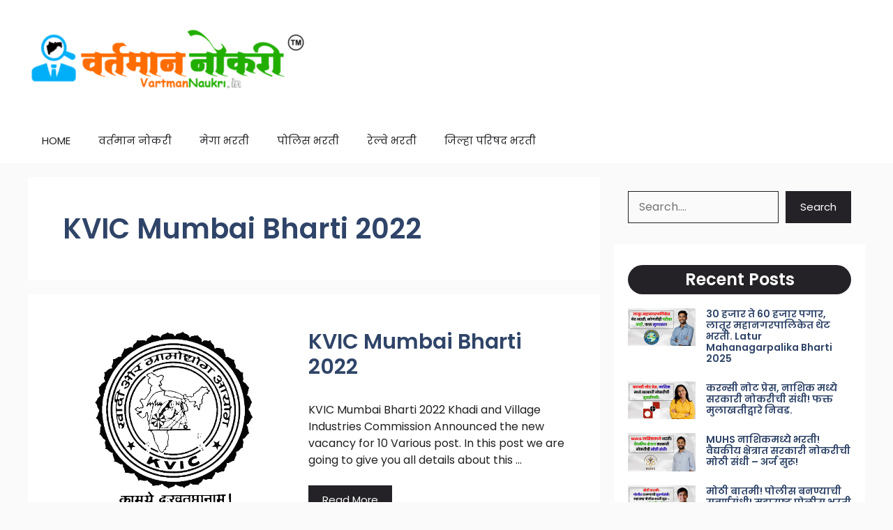

--- FILE ---
content_type: text/html; charset=UTF-8
request_url: https://vartmannaukri.in/tag/kvic-mumbai-bharti-2022/
body_size: 22267
content:
<!DOCTYPE html>
<html lang="en-US" prefix="og: https://ogp.me/ns#">
<head>
	<meta charset="UTF-8">
		<style>img:is([sizes="auto" i], [sizes^="auto," i]) { contain-intrinsic-size: 3000px 1500px }</style>
	<meta name="viewport" content="width=device-width, initial-scale=1">
<!-- Search Engine Optimization by Rank Math PRO - https://rankmath.com/ -->
<title>KVIC Mumbai Bharti 2022 Archives | Vartman Naukri | वर्तमान नोकरी</title>
<meta name="robots" content="follow, noindex"/>
<meta property="og:locale" content="en_US" />
<meta property="og:type" content="article" />
<meta property="og:title" content="KVIC Mumbai Bharti 2022 Archives | Vartman Naukri | वर्तमान नोकरी" />
<meta property="og:url" content="https://vartmannaukri.in/tag/kvic-mumbai-bharti-2022/" />
<meta property="og:site_name" content="Vartman Naukri | वर्तमान नोकरी" />
<meta property="og:image" content="https://vartmannaukri.in/wp-content/uploads/2021/11/Vartman-naukri-2.png" />
<meta property="og:image:secure_url" content="https://vartmannaukri.in/wp-content/uploads/2021/11/Vartman-naukri-2.png" />
<meta property="og:image:width" content="1205" />
<meta property="og:image:height" content="267" />
<meta property="og:image:alt" content="Vartman naukri logo" />
<meta property="og:image:type" content="image/png" />
<meta name="twitter:card" content="summary_large_image" />
<meta name="twitter:title" content="KVIC Mumbai Bharti 2022 Archives | Vartman Naukri | वर्तमान नोकरी" />
<meta name="twitter:image" content="https://vartmannaukri.in/wp-content/uploads/2021/11/Vartman-naukri-2.png" />
<meta name="twitter:label1" content="Posts" />
<meta name="twitter:data1" content="1" />
<script type="application/ld+json" class="rank-math-schema-pro">{"@context":"https://schema.org","@graph":[{"@type":"Person","@id":"https://vartmannaukri.in/#person","name":"Vartmannaukri","url":"https://vartmannaukri.in","image":{"@type":"ImageObject","@id":"https://vartmannaukri.in/#logo","url":"https://vartmannaukri.in/wp-content/uploads/2021/11/cropped-Vartman-naukri-2-e1733490513313.png","contentUrl":"https://vartmannaukri.in/wp-content/uploads/2021/11/cropped-Vartman-naukri-2-e1733490513313.png","caption":"Vartman Naukri | \u0935\u0930\u094d\u0924\u092e\u093e\u0928 \u0928\u094b\u0915\u0930\u0940","inLanguage":"en-US","width":"400","height":"89"}},{"@type":"WebSite","@id":"https://vartmannaukri.in/#website","url":"https://vartmannaukri.in","name":"Vartman Naukri | \u0935\u0930\u094d\u0924\u092e\u093e\u0928 \u0928\u094b\u0915\u0930\u0940","alternateName":"Vartman Naukri","publisher":{"@id":"https://vartmannaukri.in/#person"},"inLanguage":"en-US"},{"@type":"BreadcrumbList","@id":"https://vartmannaukri.in/tag/kvic-mumbai-bharti-2022/#breadcrumb","itemListElement":[{"@type":"ListItem","position":"1","item":{"@id":"https://vartmannaukri.in","name":"Home"}},{"@type":"ListItem","position":"2","item":{"@id":"https://vartmannaukri.in/tag/kvic-mumbai-bharti-2022/","name":"KVIC Mumbai Bharti 2022"}}]},{"@type":"CollectionPage","@id":"https://vartmannaukri.in/tag/kvic-mumbai-bharti-2022/#webpage","url":"https://vartmannaukri.in/tag/kvic-mumbai-bharti-2022/","name":"KVIC Mumbai Bharti 2022 Archives | Vartman Naukri | \u0935\u0930\u094d\u0924\u092e\u093e\u0928 \u0928\u094b\u0915\u0930\u0940","isPartOf":{"@id":"https://vartmannaukri.in/#website"},"inLanguage":"en-US","breadcrumb":{"@id":"https://vartmannaukri.in/tag/kvic-mumbai-bharti-2022/#breadcrumb"}}]}</script>
<!-- /Rank Math WordPress SEO plugin -->

<link rel='dns-prefetch' href='//static.addtoany.com' />
<link rel='dns-prefetch' href='//www.googletagmanager.com' />
<link href='https://fonts.gstatic.com' crossorigin rel='preconnect' />
<link href='https://fonts.googleapis.com' crossorigin rel='preconnect' />
<link rel="alternate" type="application/rss+xml" title="Vartman Naukri | वर्तमान नोकरी &raquo; Feed" href="https://vartmannaukri.in/feed/" />
<link rel="alternate" type="application/rss+xml" title="Vartman Naukri | वर्तमान नोकरी &raquo; Comments Feed" href="https://vartmannaukri.in/comments/feed/" />
<link rel="alternate" type="application/rss+xml" title="Vartman Naukri | वर्तमान नोकरी &raquo; KVIC Mumbai Bharti 2022 Tag Feed" href="https://vartmannaukri.in/tag/kvic-mumbai-bharti-2022/feed/" />
<link rel="alternate" type="application/rss+xml" title="Vartman Naukri | वर्तमान नोकरी &raquo; Stories Feed" href="https://vartmannaukri.in/web-stories/feed/"><script>
window._wpemojiSettings = {"baseUrl":"https:\/\/s.w.org\/images\/core\/emoji\/16.0.1\/72x72\/","ext":".png","svgUrl":"https:\/\/s.w.org\/images\/core\/emoji\/16.0.1\/svg\/","svgExt":".svg","source":{"concatemoji":"https:\/\/vartmannaukri.in\/wp-includes\/js\/wp-emoji-release.min.js?ver=6.8.3"}};
/*! This file is auto-generated */
!function(s,n){var o,i,e;function c(e){try{var t={supportTests:e,timestamp:(new Date).valueOf()};sessionStorage.setItem(o,JSON.stringify(t))}catch(e){}}function p(e,t,n){e.clearRect(0,0,e.canvas.width,e.canvas.height),e.fillText(t,0,0);var t=new Uint32Array(e.getImageData(0,0,e.canvas.width,e.canvas.height).data),a=(e.clearRect(0,0,e.canvas.width,e.canvas.height),e.fillText(n,0,0),new Uint32Array(e.getImageData(0,0,e.canvas.width,e.canvas.height).data));return t.every(function(e,t){return e===a[t]})}function u(e,t){e.clearRect(0,0,e.canvas.width,e.canvas.height),e.fillText(t,0,0);for(var n=e.getImageData(16,16,1,1),a=0;a<n.data.length;a++)if(0!==n.data[a])return!1;return!0}function f(e,t,n,a){switch(t){case"flag":return n(e,"\ud83c\udff3\ufe0f\u200d\u26a7\ufe0f","\ud83c\udff3\ufe0f\u200b\u26a7\ufe0f")?!1:!n(e,"\ud83c\udde8\ud83c\uddf6","\ud83c\udde8\u200b\ud83c\uddf6")&&!n(e,"\ud83c\udff4\udb40\udc67\udb40\udc62\udb40\udc65\udb40\udc6e\udb40\udc67\udb40\udc7f","\ud83c\udff4\u200b\udb40\udc67\u200b\udb40\udc62\u200b\udb40\udc65\u200b\udb40\udc6e\u200b\udb40\udc67\u200b\udb40\udc7f");case"emoji":return!a(e,"\ud83e\udedf")}return!1}function g(e,t,n,a){var r="undefined"!=typeof WorkerGlobalScope&&self instanceof WorkerGlobalScope?new OffscreenCanvas(300,150):s.createElement("canvas"),o=r.getContext("2d",{willReadFrequently:!0}),i=(o.textBaseline="top",o.font="600 32px Arial",{});return e.forEach(function(e){i[e]=t(o,e,n,a)}),i}function t(e){var t=s.createElement("script");t.src=e,t.defer=!0,s.head.appendChild(t)}"undefined"!=typeof Promise&&(o="wpEmojiSettingsSupports",i=["flag","emoji"],n.supports={everything:!0,everythingExceptFlag:!0},e=new Promise(function(e){s.addEventListener("DOMContentLoaded",e,{once:!0})}),new Promise(function(t){var n=function(){try{var e=JSON.parse(sessionStorage.getItem(o));if("object"==typeof e&&"number"==typeof e.timestamp&&(new Date).valueOf()<e.timestamp+604800&&"object"==typeof e.supportTests)return e.supportTests}catch(e){}return null}();if(!n){if("undefined"!=typeof Worker&&"undefined"!=typeof OffscreenCanvas&&"undefined"!=typeof URL&&URL.createObjectURL&&"undefined"!=typeof Blob)try{var e="postMessage("+g.toString()+"("+[JSON.stringify(i),f.toString(),p.toString(),u.toString()].join(",")+"));",a=new Blob([e],{type:"text/javascript"}),r=new Worker(URL.createObjectURL(a),{name:"wpTestEmojiSupports"});return void(r.onmessage=function(e){c(n=e.data),r.terminate(),t(n)})}catch(e){}c(n=g(i,f,p,u))}t(n)}).then(function(e){for(var t in e)n.supports[t]=e[t],n.supports.everything=n.supports.everything&&n.supports[t],"flag"!==t&&(n.supports.everythingExceptFlag=n.supports.everythingExceptFlag&&n.supports[t]);n.supports.everythingExceptFlag=n.supports.everythingExceptFlag&&!n.supports.flag,n.DOMReady=!1,n.readyCallback=function(){n.DOMReady=!0}}).then(function(){return e}).then(function(){var e;n.supports.everything||(n.readyCallback(),(e=n.source||{}).concatemoji?t(e.concatemoji):e.wpemoji&&e.twemoji&&(t(e.twemoji),t(e.wpemoji)))}))}((window,document),window._wpemojiSettings);
</script>
<style id='wp-emoji-styles-inline-css'>

	img.wp-smiley, img.emoji {
		display: inline !important;
		border: none !important;
		box-shadow: none !important;
		height: 1em !important;
		width: 1em !important;
		margin: 0 0.07em !important;
		vertical-align: -0.1em !important;
		background: none !important;
		padding: 0 !important;
	}
</style>
<link rel='stylesheet' id='wp-block-library-css' href='https://vartmannaukri.in/wp-includes/css/dist/block-library/style.min.css?ver=6.8.3' media='all' />
<style id='classic-theme-styles-inline-css'>
/*! This file is auto-generated */
.wp-block-button__link{color:#fff;background-color:#32373c;border-radius:9999px;box-shadow:none;text-decoration:none;padding:calc(.667em + 2px) calc(1.333em + 2px);font-size:1.125em}.wp-block-file__button{background:#32373c;color:#fff;text-decoration:none}
</style>
<link rel='stylesheet' id='quads-style-css-css' href='https://vartmannaukri.in/wp-content/plugins/quick-adsense-reloaded/includes/gutenberg/dist/blocks.style.build.css?ver=2.0.95' media='all' />
<style id='global-styles-inline-css'>
:root{--wp--preset--aspect-ratio--square: 1;--wp--preset--aspect-ratio--4-3: 4/3;--wp--preset--aspect-ratio--3-4: 3/4;--wp--preset--aspect-ratio--3-2: 3/2;--wp--preset--aspect-ratio--2-3: 2/3;--wp--preset--aspect-ratio--16-9: 16/9;--wp--preset--aspect-ratio--9-16: 9/16;--wp--preset--color--black: #000000;--wp--preset--color--cyan-bluish-gray: #abb8c3;--wp--preset--color--white: #ffffff;--wp--preset--color--pale-pink: #f78da7;--wp--preset--color--vivid-red: #cf2e2e;--wp--preset--color--luminous-vivid-orange: #ff6900;--wp--preset--color--luminous-vivid-amber: #fcb900;--wp--preset--color--light-green-cyan: #7bdcb5;--wp--preset--color--vivid-green-cyan: #00d084;--wp--preset--color--pale-cyan-blue: #8ed1fc;--wp--preset--color--vivid-cyan-blue: #0693e3;--wp--preset--color--vivid-purple: #9b51e0;--wp--preset--color--contrast: var(--contrast);--wp--preset--color--contrast-2: var(--contrast-2);--wp--preset--color--contrast-3: var(--contrast-3);--wp--preset--color--base: var(--base);--wp--preset--color--base-2: var(--base-2);--wp--preset--color--base-3: var(--base-3);--wp--preset--color--accent: var(--accent);--wp--preset--color--accent-2: var(--accent-2);--wp--preset--color--accent-hover: var(--accent-hover);--wp--preset--color--highlight: var(--highlight);--wp--preset--gradient--vivid-cyan-blue-to-vivid-purple: linear-gradient(135deg,rgba(6,147,227,1) 0%,rgb(155,81,224) 100%);--wp--preset--gradient--light-green-cyan-to-vivid-green-cyan: linear-gradient(135deg,rgb(122,220,180) 0%,rgb(0,208,130) 100%);--wp--preset--gradient--luminous-vivid-amber-to-luminous-vivid-orange: linear-gradient(135deg,rgba(252,185,0,1) 0%,rgba(255,105,0,1) 100%);--wp--preset--gradient--luminous-vivid-orange-to-vivid-red: linear-gradient(135deg,rgba(255,105,0,1) 0%,rgb(207,46,46) 100%);--wp--preset--gradient--very-light-gray-to-cyan-bluish-gray: linear-gradient(135deg,rgb(238,238,238) 0%,rgb(169,184,195) 100%);--wp--preset--gradient--cool-to-warm-spectrum: linear-gradient(135deg,rgb(74,234,220) 0%,rgb(151,120,209) 20%,rgb(207,42,186) 40%,rgb(238,44,130) 60%,rgb(251,105,98) 80%,rgb(254,248,76) 100%);--wp--preset--gradient--blush-light-purple: linear-gradient(135deg,rgb(255,206,236) 0%,rgb(152,150,240) 100%);--wp--preset--gradient--blush-bordeaux: linear-gradient(135deg,rgb(254,205,165) 0%,rgb(254,45,45) 50%,rgb(107,0,62) 100%);--wp--preset--gradient--luminous-dusk: linear-gradient(135deg,rgb(255,203,112) 0%,rgb(199,81,192) 50%,rgb(65,88,208) 100%);--wp--preset--gradient--pale-ocean: linear-gradient(135deg,rgb(255,245,203) 0%,rgb(182,227,212) 50%,rgb(51,167,181) 100%);--wp--preset--gradient--electric-grass: linear-gradient(135deg,rgb(202,248,128) 0%,rgb(113,206,126) 100%);--wp--preset--gradient--midnight: linear-gradient(135deg,rgb(2,3,129) 0%,rgb(40,116,252) 100%);--wp--preset--font-size--small: 13px;--wp--preset--font-size--medium: 20px;--wp--preset--font-size--large: 36px;--wp--preset--font-size--x-large: 42px;--wp--preset--spacing--20: 0.44rem;--wp--preset--spacing--30: 0.67rem;--wp--preset--spacing--40: 1rem;--wp--preset--spacing--50: 1.5rem;--wp--preset--spacing--60: 2.25rem;--wp--preset--spacing--70: 3.38rem;--wp--preset--spacing--80: 5.06rem;--wp--preset--shadow--natural: 6px 6px 9px rgba(0, 0, 0, 0.2);--wp--preset--shadow--deep: 12px 12px 50px rgba(0, 0, 0, 0.4);--wp--preset--shadow--sharp: 6px 6px 0px rgba(0, 0, 0, 0.2);--wp--preset--shadow--outlined: 6px 6px 0px -3px rgba(255, 255, 255, 1), 6px 6px rgba(0, 0, 0, 1);--wp--preset--shadow--crisp: 6px 6px 0px rgba(0, 0, 0, 1);}:where(.is-layout-flex){gap: 0.5em;}:where(.is-layout-grid){gap: 0.5em;}body .is-layout-flex{display: flex;}.is-layout-flex{flex-wrap: wrap;align-items: center;}.is-layout-flex > :is(*, div){margin: 0;}body .is-layout-grid{display: grid;}.is-layout-grid > :is(*, div){margin: 0;}:where(.wp-block-columns.is-layout-flex){gap: 2em;}:where(.wp-block-columns.is-layout-grid){gap: 2em;}:where(.wp-block-post-template.is-layout-flex){gap: 1.25em;}:where(.wp-block-post-template.is-layout-grid){gap: 1.25em;}.has-black-color{color: var(--wp--preset--color--black) !important;}.has-cyan-bluish-gray-color{color: var(--wp--preset--color--cyan-bluish-gray) !important;}.has-white-color{color: var(--wp--preset--color--white) !important;}.has-pale-pink-color{color: var(--wp--preset--color--pale-pink) !important;}.has-vivid-red-color{color: var(--wp--preset--color--vivid-red) !important;}.has-luminous-vivid-orange-color{color: var(--wp--preset--color--luminous-vivid-orange) !important;}.has-luminous-vivid-amber-color{color: var(--wp--preset--color--luminous-vivid-amber) !important;}.has-light-green-cyan-color{color: var(--wp--preset--color--light-green-cyan) !important;}.has-vivid-green-cyan-color{color: var(--wp--preset--color--vivid-green-cyan) !important;}.has-pale-cyan-blue-color{color: var(--wp--preset--color--pale-cyan-blue) !important;}.has-vivid-cyan-blue-color{color: var(--wp--preset--color--vivid-cyan-blue) !important;}.has-vivid-purple-color{color: var(--wp--preset--color--vivid-purple) !important;}.has-black-background-color{background-color: var(--wp--preset--color--black) !important;}.has-cyan-bluish-gray-background-color{background-color: var(--wp--preset--color--cyan-bluish-gray) !important;}.has-white-background-color{background-color: var(--wp--preset--color--white) !important;}.has-pale-pink-background-color{background-color: var(--wp--preset--color--pale-pink) !important;}.has-vivid-red-background-color{background-color: var(--wp--preset--color--vivid-red) !important;}.has-luminous-vivid-orange-background-color{background-color: var(--wp--preset--color--luminous-vivid-orange) !important;}.has-luminous-vivid-amber-background-color{background-color: var(--wp--preset--color--luminous-vivid-amber) !important;}.has-light-green-cyan-background-color{background-color: var(--wp--preset--color--light-green-cyan) !important;}.has-vivid-green-cyan-background-color{background-color: var(--wp--preset--color--vivid-green-cyan) !important;}.has-pale-cyan-blue-background-color{background-color: var(--wp--preset--color--pale-cyan-blue) !important;}.has-vivid-cyan-blue-background-color{background-color: var(--wp--preset--color--vivid-cyan-blue) !important;}.has-vivid-purple-background-color{background-color: var(--wp--preset--color--vivid-purple) !important;}.has-black-border-color{border-color: var(--wp--preset--color--black) !important;}.has-cyan-bluish-gray-border-color{border-color: var(--wp--preset--color--cyan-bluish-gray) !important;}.has-white-border-color{border-color: var(--wp--preset--color--white) !important;}.has-pale-pink-border-color{border-color: var(--wp--preset--color--pale-pink) !important;}.has-vivid-red-border-color{border-color: var(--wp--preset--color--vivid-red) !important;}.has-luminous-vivid-orange-border-color{border-color: var(--wp--preset--color--luminous-vivid-orange) !important;}.has-luminous-vivid-amber-border-color{border-color: var(--wp--preset--color--luminous-vivid-amber) !important;}.has-light-green-cyan-border-color{border-color: var(--wp--preset--color--light-green-cyan) !important;}.has-vivid-green-cyan-border-color{border-color: var(--wp--preset--color--vivid-green-cyan) !important;}.has-pale-cyan-blue-border-color{border-color: var(--wp--preset--color--pale-cyan-blue) !important;}.has-vivid-cyan-blue-border-color{border-color: var(--wp--preset--color--vivid-cyan-blue) !important;}.has-vivid-purple-border-color{border-color: var(--wp--preset--color--vivid-purple) !important;}.has-vivid-cyan-blue-to-vivid-purple-gradient-background{background: var(--wp--preset--gradient--vivid-cyan-blue-to-vivid-purple) !important;}.has-light-green-cyan-to-vivid-green-cyan-gradient-background{background: var(--wp--preset--gradient--light-green-cyan-to-vivid-green-cyan) !important;}.has-luminous-vivid-amber-to-luminous-vivid-orange-gradient-background{background: var(--wp--preset--gradient--luminous-vivid-amber-to-luminous-vivid-orange) !important;}.has-luminous-vivid-orange-to-vivid-red-gradient-background{background: var(--wp--preset--gradient--luminous-vivid-orange-to-vivid-red) !important;}.has-very-light-gray-to-cyan-bluish-gray-gradient-background{background: var(--wp--preset--gradient--very-light-gray-to-cyan-bluish-gray) !important;}.has-cool-to-warm-spectrum-gradient-background{background: var(--wp--preset--gradient--cool-to-warm-spectrum) !important;}.has-blush-light-purple-gradient-background{background: var(--wp--preset--gradient--blush-light-purple) !important;}.has-blush-bordeaux-gradient-background{background: var(--wp--preset--gradient--blush-bordeaux) !important;}.has-luminous-dusk-gradient-background{background: var(--wp--preset--gradient--luminous-dusk) !important;}.has-pale-ocean-gradient-background{background: var(--wp--preset--gradient--pale-ocean) !important;}.has-electric-grass-gradient-background{background: var(--wp--preset--gradient--electric-grass) !important;}.has-midnight-gradient-background{background: var(--wp--preset--gradient--midnight) !important;}.has-small-font-size{font-size: var(--wp--preset--font-size--small) !important;}.has-medium-font-size{font-size: var(--wp--preset--font-size--medium) !important;}.has-large-font-size{font-size: var(--wp--preset--font-size--large) !important;}.has-x-large-font-size{font-size: var(--wp--preset--font-size--x-large) !important;}
:where(.wp-block-post-template.is-layout-flex){gap: 1.25em;}:where(.wp-block-post-template.is-layout-grid){gap: 1.25em;}
:where(.wp-block-columns.is-layout-flex){gap: 2em;}:where(.wp-block-columns.is-layout-grid){gap: 2em;}
:root :where(.wp-block-pullquote){font-size: 1.5em;line-height: 1.6;}
</style>
<link rel='stylesheet' id='contact-form-7-css' href='https://vartmannaukri.in/wp-content/plugins/contact-form-7/includes/css/styles.css?ver=6.1.4' media='all' />
<link rel='stylesheet' id='generate-widget-areas-css' href='https://vartmannaukri.in/wp-content/themes/generatepress/assets/css/components/widget-areas.min.css?ver=3.6.1' media='all' />
<link rel='stylesheet' id='generate-style-css' href='https://vartmannaukri.in/wp-content/themes/generatepress/assets/css/main.min.css?ver=3.6.1' media='all' />
<style id='generate-style-inline-css'>
.resize-featured-image .post-image img {width: 320px;}
body{background-color:var(--base);color:var(--contrast);}a{color:#1b78e2;}a:hover, a:focus, a:active{color:var(--accent-hover);}.wp-block-group__inner-container{max-width:1200px;margin-left:auto;margin-right:auto;}:root{--contrast:#212121;--contrast-2:#2f4468;--contrast-3:#878787;--base:#fafafa;--base-2:#f7f8f9;--base-3:#ffffff;--accent:#242226;--accent-2:#1b78e2;--accent-hover:#35343a;--highlight:#83b0de;}:root .has-contrast-color{color:var(--contrast);}:root .has-contrast-background-color{background-color:var(--contrast);}:root .has-contrast-2-color{color:var(--contrast-2);}:root .has-contrast-2-background-color{background-color:var(--contrast-2);}:root .has-contrast-3-color{color:var(--contrast-3);}:root .has-contrast-3-background-color{background-color:var(--contrast-3);}:root .has-base-color{color:var(--base);}:root .has-base-background-color{background-color:var(--base);}:root .has-base-2-color{color:var(--base-2);}:root .has-base-2-background-color{background-color:var(--base-2);}:root .has-base-3-color{color:var(--base-3);}:root .has-base-3-background-color{background-color:var(--base-3);}:root .has-accent-color{color:var(--accent);}:root .has-accent-background-color{background-color:var(--accent);}:root .has-accent-2-color{color:var(--accent-2);}:root .has-accent-2-background-color{background-color:var(--accent-2);}:root .has-accent-hover-color{color:var(--accent-hover);}:root .has-accent-hover-background-color{background-color:var(--accent-hover);}:root .has-highlight-color{color:var(--highlight);}:root .has-highlight-background-color{background-color:var(--highlight);}body, button, input, select, textarea{font-family:Poppins, sans-serif;font-size:16px;}.main-title{font-family:Poppins, sans-serif;font-size:25px;}.widget-title{font-family:Poppins, sans-serif;font-weight:600;}button:not(.menu-toggle),html input[type="button"],input[type="reset"],input[type="submit"],.button,.wp-block-button .wp-block-button__link{font-family:Poppins, sans-serif;font-size:15px;}h1{font-family:Poppins, sans-serif;font-weight:600;font-size:40px;}h2{font-family:Poppins, sans-serif;font-weight:600;font-size:30px;}h3{font-family:Poppins, sans-serif;font-size:20px;}.top-bar{background-color:#636363;color:#ffffff;}.top-bar a{color:#ffffff;}.top-bar a:hover{color:#303030;}.site-header{background-color:var(--base-3);color:#3a3a3a;}.site-header a{color:#3a3a3a;}.main-title a,.main-title a:hover{color:#ffffff;}.site-description{color:#757575;}.mobile-menu-control-wrapper .menu-toggle,.mobile-menu-control-wrapper .menu-toggle:hover,.mobile-menu-control-wrapper .menu-toggle:focus,.has-inline-mobile-toggle #site-navigation.toggled{background-color:rgba(0, 0, 0, 0.02);}.main-navigation,.main-navigation ul ul{background-color:var(--base-3);}.main-navigation .main-nav ul li a, .main-navigation .menu-toggle, .main-navigation .menu-bar-items{color:var(--accent);}.main-navigation .main-nav ul li:not([class*="current-menu-"]):hover > a, .main-navigation .main-nav ul li:not([class*="current-menu-"]):focus > a, .main-navigation .main-nav ul li.sfHover:not([class*="current-menu-"]) > a, .main-navigation .menu-bar-item:hover > a, .main-navigation .menu-bar-item.sfHover > a{color:var(--accent-2);background-color:var(--base-3);}button.menu-toggle:hover,button.menu-toggle:focus{color:var(--accent);}.main-navigation .main-nav ul li[class*="current-menu-"] > a{color:var(--accent);background-color:var(--base-3);}.navigation-search input[type="search"],.navigation-search input[type="search"]:active, .navigation-search input[type="search"]:focus, .main-navigation .main-nav ul li.search-item.active > a, .main-navigation .menu-bar-items .search-item.active > a{color:var(--accent-2);background-color:var(--base-3);}.separate-containers .inside-article, .separate-containers .comments-area, .separate-containers .page-header, .one-container .container, .separate-containers .paging-navigation, .inside-page-header{background-color:var(--base-3);}.inside-article a,.paging-navigation a,.comments-area a,.page-header a{color:var(--accent-2);}.inside-article a:hover,.paging-navigation a:hover,.comments-area a:hover,.page-header a:hover{color:var(--accent-hover);}.entry-title a{color:var(--contrast-2);}.entry-title a:hover{color:var(--accent-hover);}.entry-meta{color:var(--contrast-3);}.entry-meta a{color:var(--contrast-2);}.entry-meta a:hover{color:var(--accent-hover);}h1{color:var(--contrast-2);}h2{color:var(--contrast-2);}h3{color:var(--contrast-2);}.sidebar .widget{background-color:#ffffff;}.sidebar .widget a{color:var(--accent-2);}.sidebar .widget a:hover{color:var(--accent-hover);}.sidebar .widget .widget-title{color:#000000;}.footer-widgets{color:var(--base-3);background-color:var(--base-3);}.footer-widgets a{color:var(--base-3);}.footer-widgets a:hover{color:var(--base-3);}.footer-widgets .widget-title{color:var(--base-2);}.site-info{color:var(--contrast-2);}.site-info a{color:var(--contrast-2);}.site-info a:hover{color:var(--accent-hover);}.footer-bar .widget_nav_menu .current-menu-item a{color:var(--accent-hover);}input[type="text"],input[type="email"],input[type="url"],input[type="password"],input[type="search"],input[type="tel"],input[type="number"],textarea,select{color:var(--contrast);background-color:#fafafa;border-color:var(--contrast);}input[type="text"]:focus,input[type="email"]:focus,input[type="url"]:focus,input[type="password"]:focus,input[type="search"]:focus,input[type="tel"]:focus,input[type="number"]:focus,textarea:focus,select:focus{color:var(--contrast-3);background-color:#ffffff;border-color:var(--contrast-3);}button,html input[type="button"],input[type="reset"],input[type="submit"],a.button,a.wp-block-button__link:not(.has-background){color:#ffffff;background-color:var(--accent);}button:hover,html input[type="button"]:hover,input[type="reset"]:hover,input[type="submit"]:hover,a.button:hover,button:focus,html input[type="button"]:focus,input[type="reset"]:focus,input[type="submit"]:focus,a.button:focus,a.wp-block-button__link:not(.has-background):active,a.wp-block-button__link:not(.has-background):focus,a.wp-block-button__link:not(.has-background):hover{color:#ffffff;background-color:var(--accent-hover);}a.generate-back-to-top{background-color:rgba( 0,0,0,0.4 );color:#ffffff;}a.generate-back-to-top:hover,a.generate-back-to-top:focus{background-color:rgba( 0,0,0,0.6 );color:#ffffff;}:root{--gp-search-modal-bg-color:var(--base-3);--gp-search-modal-text-color:var(--contrast);--gp-search-modal-overlay-bg-color:rgba(0,0,0,0.2);}@media (max-width: 768px){.main-navigation .menu-bar-item:hover > a, .main-navigation .menu-bar-item.sfHover > a{background:none;color:var(--accent);}}.inside-top-bar{padding:10px;}.inside-top-bar.grid-container{max-width:1220px;}.inside-header{padding:40px;}.inside-header.grid-container{max-width:1280px;}.separate-containers .inside-article, .separate-containers .comments-area, .separate-containers .page-header, .separate-containers .paging-navigation, .one-container .site-content, .inside-page-header{padding:50px;}.site-main .wp-block-group__inner-container{padding:50px;}.separate-containers .paging-navigation{padding-top:20px;padding-bottom:20px;}.entry-content .alignwide, body:not(.no-sidebar) .entry-content .alignfull{margin-left:-50px;width:calc(100% + 100px);max-width:calc(100% + 100px);}.one-container.right-sidebar .site-main,.one-container.both-right .site-main{margin-right:50px;}.one-container.left-sidebar .site-main,.one-container.both-left .site-main{margin-left:50px;}.one-container.both-sidebars .site-main{margin:0px 50px 0px 50px;}.one-container.archive .post:not(:last-child):not(.is-loop-template-item), .one-container.blog .post:not(:last-child):not(.is-loop-template-item){padding-bottom:50px;}.main-navigation .main-nav ul li a,.menu-toggle,.main-navigation .menu-bar-item > a{line-height:65px;}.navigation-search input[type="search"]{height:65px;}.rtl .menu-item-has-children .dropdown-menu-toggle{padding-left:20px;}.rtl .main-navigation .main-nav ul li.menu-item-has-children > a{padding-right:20px;}.widget-area .widget{padding:50px;}.footer-widgets-container.grid-container{max-width:1280px;}.inside-site-info{padding:20px;}.inside-site-info.grid-container{max-width:1240px;}@media (max-width:768px){.separate-containers .inside-article, .separate-containers .comments-area, .separate-containers .page-header, .separate-containers .paging-navigation, .one-container .site-content, .inside-page-header{padding:30px;}.site-main .wp-block-group__inner-container{padding:30px;}.inside-site-info{padding-right:10px;padding-left:10px;}.entry-content .alignwide, body:not(.no-sidebar) .entry-content .alignfull{margin-left:-30px;width:calc(100% + 60px);max-width:calc(100% + 60px);}.one-container .site-main .paging-navigation{margin-bottom:20px;}}/* End cached CSS */.is-right-sidebar{width:30%;}.is-left-sidebar{width:25%;}.site-content .content-area{width:70%;}@media (max-width: 768px){.main-navigation .menu-toggle,.sidebar-nav-mobile:not(#sticky-placeholder){display:block;}.main-navigation ul,.gen-sidebar-nav,.main-navigation:not(.slideout-navigation):not(.toggled) .main-nav > ul,.has-inline-mobile-toggle #site-navigation .inside-navigation > *:not(.navigation-search):not(.main-nav){display:none;}.nav-align-right .inside-navigation,.nav-align-center .inside-navigation{justify-content:space-between;}}
.dynamic-author-image-rounded{border-radius:100%;}.dynamic-featured-image, .dynamic-author-image{vertical-align:middle;}.one-container.blog .dynamic-content-template:not(:last-child), .one-container.archive .dynamic-content-template:not(:last-child){padding-bottom:0px;}.dynamic-entry-excerpt > p:last-child{margin-bottom:0px;}
.main-navigation .main-nav ul li a,.menu-toggle,.main-navigation .menu-bar-item > a{transition: line-height 300ms ease}.main-navigation.toggled .main-nav > ul{background-color: var(--base-3)}.sticky-enabled .gen-sidebar-nav.is_stuck .main-navigation {margin-bottom: 0px;}.sticky-enabled .gen-sidebar-nav.is_stuck {z-index: 500;}.sticky-enabled .main-navigation.is_stuck {box-shadow: 0 2px 2px -2px rgba(0, 0, 0, .2);}.navigation-stick:not(.gen-sidebar-nav) {left: 0;right: 0;width: 100% !important;}.nav-float-right .navigation-stick {width: 100% !important;left: 0;}.nav-float-right .navigation-stick .navigation-branding {margin-right: auto;}.main-navigation.has-sticky-branding:not(.grid-container) .inside-navigation:not(.grid-container) .navigation-branding{margin-left: 10px;}
</style>
<link rel='stylesheet' id='generate-google-fonts-css' href='https://fonts.googleapis.com/css?family=Poppins%3A100%2C100italic%2C200%2C200italic%2C300%2C300italic%2Cregular%2Citalic%2C500%2C500italic%2C600%2C600italic%2C700%2C700italic%2C800%2C800italic%2C900%2C900italic&#038;display=auto&#038;ver=3.6.1' media='all' />
<link rel='stylesheet' id='addtoany-css' href='https://vartmannaukri.in/wp-content/plugins/add-to-any/addtoany.min.css?ver=1.16' media='all' />
<style id='generateblocks-inline-css'>
.gb-container-d8499018{padding:20px;margin-top:10px;margin-bottom:10px;}.gb-container-1e20c17b{margin-top:10px;margin-bottom:10px;background-color:var(--base-3);}.gb-container-1e20c17b > .gb-inside-container{padding:30px 20px;max-width:1200px;margin-left:auto;margin-right:auto;}.gb-grid-wrapper > .gb-grid-column-1e20c17b > .gb-container{display:flex;flex-direction:column;height:100%;}.gb-grid-wrapper > .gb-grid-column-41e9886c{width:100%;}.gb-grid-wrapper > .gb-grid-column-41e9886c > .gb-container{display:flex;flex-direction:column;height:100%;}.gb-grid-wrapper > .gb-grid-column-077353f5{width:33.33%;}.gb-grid-wrapper > .gb-grid-column-077353f5 > .gb-container{display:flex;flex-direction:column;height:100%;}.gb-grid-wrapper > .gb-grid-column-277ca434{width:66.66%;}.gb-grid-wrapper > .gb-grid-column-277ca434 > .gb-container{justify-content:center;display:flex;flex-direction:column;height:100%;}.gb-container-e224c1dd{padding:80px 20px;background-color:#fafbfc;}.gb-container-0836612c{max-width:1200px;margin-right:auto;margin-left:auto;}.gb-container-77c9f71e{display:flex;flex-direction:row;align-items:center;justify-content:space-between;}.gb-container-cc32f783{width:50%;padding:0;}.gb-container-b706d851{width:50%;display:flex;flex-direction:row;align-items:center;justify-content:flex-end;column-gap:20px;row-gap:10px;padding:0;}h2.gb-headline-838fca02{font-size:24px;text-align:center;padding:7px;border-radius:40px;color:var(--base-3);background-color:var(--accent);}h3.gb-headline-a69df127{font-size:14px;font-weight:600;margin-bottom:5px;}h3.gb-headline-a69df127 a{color:var(--contrast-2);}h3.gb-headline-a69df127 a:hover{color:var(--accent-hover);}p.gb-headline-1e50faeb{font-size:12px;letter-spacing:0.2em;font-weight:bold;text-transform:uppercase;text-align:left;margin-bottom:0px;}.gb-grid-wrapper-2d83fe74{display:flex;flex-wrap:wrap;}.gb-grid-wrapper-2d83fe74 > .gb-grid-column{box-sizing:border-box;padding-bottom:10px;}.gb-grid-wrapper-6976bfa4{display:flex;flex-wrap:wrap;margin-left:-15px;}.gb-grid-wrapper-6976bfa4 > .gb-grid-column{box-sizing:border-box;padding-left:15px;padding-bottom:10px;}.gb-block-image-743f9534{padding-left:0px;}.gb-image-743f9534{object-fit:cover;vertical-align:middle;}a.gb-button-373aae0d{display:inline-flex;align-items:center;justify-content:center;font-size:12px;letter-spacing:0.2em;font-weight:bold;text-transform:uppercase;text-align:center;color:#2e3d4d;text-decoration:none;}a.gb-button-373aae0d:hover, a.gb-button-373aae0d:active, a.gb-button-373aae0d:focus{color:#5c7a99;}a.gb-button-dfe2d7a5{display:inline-flex;align-items:center;justify-content:center;font-size:12px;letter-spacing:0.2em;font-weight:bold;text-transform:uppercase;text-align:center;color:#2e3d4d;text-decoration:none;}a.gb-button-dfe2d7a5:hover, a.gb-button-dfe2d7a5:active, a.gb-button-dfe2d7a5:focus{color:#5c7a99;}a.gb-button-1414eaa5{display:inline-flex;align-items:center;justify-content:center;font-size:12px;letter-spacing:0.2em;font-weight:bold;text-transform:uppercase;text-align:center;color:#2e3d4d;text-decoration:none;}a.gb-button-1414eaa5:hover, a.gb-button-1414eaa5:active, a.gb-button-1414eaa5:focus{color:#5c7a99;}a.gb-button-e837a6fe{display:inline-flex;align-items:center;justify-content:center;font-size:12px;letter-spacing:0.2em;font-weight:bold;text-transform:uppercase;text-align:center;color:#2e3d4d;text-decoration:none;}a.gb-button-e837a6fe:hover, a.gb-button-e837a6fe:active, a.gb-button-e837a6fe:focus{color:#5c7a99;}@media (max-width: 1024px) {.gb-grid-wrapper-6976bfa4{align-items:center;}}@media (max-width: 767px) {.gb-grid-wrapper > .gb-grid-column-077353f5{width:33.33%;}.gb-grid-wrapper > .gb-grid-column-277ca434{width:66.66%;}.gb-container-77c9f71e{flex-direction:column;row-gap:20px;}.gb-container-cc32f783{width:100%;}.gb-grid-wrapper > .gb-grid-column-cc32f783{width:100%;}.gb-container-b706d851{width:100%;justify-content:center;}.gb-grid-wrapper > .gb-grid-column-b706d851{width:100%;}.gb-grid-wrapper > div.gb-grid-column-b706d851{padding-bottom:0;}h3.gb-headline-a69df127{font-size:14px;}p.gb-headline-1e50faeb{text-align:center;}.gb-image-743f9534{width:100%;}}:root{--gb-container-width:1200px;}.gb-container .wp-block-image img{vertical-align:middle;}.gb-grid-wrapper .wp-block-image{margin-bottom:0;}.gb-highlight{background:none;}.gb-shape{line-height:0;}
</style>
<link rel='stylesheet' id='generate-blog-images-css' href='https://vartmannaukri.in/wp-content/plugins/gp-premium/blog/functions/css/featured-images.min.css?ver=2.5.5' media='all' />
<link rel='stylesheet' id='generate-navigation-branding-css' href='https://vartmannaukri.in/wp-content/plugins/gp-premium/menu-plus/functions/css/navigation-branding-flex.min.css?ver=2.5.5' media='all' />
<style id='generate-navigation-branding-inline-css'>
@media (max-width: 768px){.site-header, #site-navigation, #sticky-navigation{display:none !important;opacity:0.0;}#mobile-header{display:block !important;width:100% !important;}#mobile-header .main-nav > ul{display:none;}#mobile-header.toggled .main-nav > ul, #mobile-header .menu-toggle, #mobile-header .mobile-bar-items{display:block;}#mobile-header .main-nav{-ms-flex:0 0 100%;flex:0 0 100%;-webkit-box-ordinal-group:5;-ms-flex-order:4;order:4;}}.main-navigation.has-branding.grid-container .navigation-branding, .main-navigation.has-branding:not(.grid-container) .inside-navigation:not(.grid-container) .navigation-branding{margin-left:10px;}.navigation-branding img, .site-logo.mobile-header-logo img{height:65px;width:auto;}.navigation-branding .main-title{line-height:65px;}@media (max-width: 1210px){#site-navigation .navigation-branding, #sticky-navigation .navigation-branding{margin-left:10px;}}@media (max-width: 768px){.main-navigation.has-branding.nav-align-center .menu-bar-items, .main-navigation.has-sticky-branding.navigation-stick.nav-align-center .menu-bar-items{margin-left:auto;}.navigation-branding{margin-right:auto;margin-left:10px;}.navigation-branding .main-title, .mobile-header-navigation .site-logo{margin-left:10px;}}
</style>
<script src="https://vartmannaukri.in/wp-includes/js/jquery/jquery.min.js?ver=3.7.1" id="jquery-core-js"></script>
<script id="addtoany-core-js-before">
window.a2a_config=window.a2a_config||{};a2a_config.callbacks=[];a2a_config.overlays=[];a2a_config.templates={};
</script>
<script defer src="https://static.addtoany.com/menu/page.js" id="addtoany-core-js"></script>
<script src="https://vartmannaukri.in/wp-includes/js/jquery/jquery-migrate.min.js?ver=3.4.1" id="jquery-migrate-js"></script>
<script defer src="https://vartmannaukri.in/wp-content/plugins/add-to-any/addtoany.min.js?ver=1.1" id="addtoany-jquery-js"></script>
<script id="quads-scripts-js-extra">
var quads = {"version":"2.0.95","allowed_click":"5","quads_click_limit":"1","quads_ban_duration":"30"};
</script>
<script src="https://vartmannaukri.in/wp-content/plugins/quick-adsense-reloaded/assets/js/fraud_protection.min.js?ver=2.0.95" id="quads-scripts-js"></script>
<script id="quads_ads_front-js-extra">
var quads_analytics = {"ajax_url":"https:\/\/vartmannaukri.in\/wp-admin\/admin-ajax.php","quads_front_nonce":"72df97cdd4"};
</script>
<script src="https://vartmannaukri.in/wp-content/plugins/quick-adsense-reloaded/assets/js/performance_tracking.min.js?ver=2.0.95" id="quads_ads_front-js"></script>

<!-- Google tag (gtag.js) snippet added by Site Kit -->
<!-- Google Analytics snippet added by Site Kit -->
<!-- Google Ads snippet added by Site Kit -->
<script src="https://www.googletagmanager.com/gtag/js?id=GT-KTBKNTZ" id="google_gtagjs-js" async></script>
<script id="google_gtagjs-js-after">
window.dataLayer = window.dataLayer || [];function gtag(){dataLayer.push(arguments);}
gtag("set","linker",{"domains":["vartmannaukri.in"]});
gtag("js", new Date());
gtag("set", "developer_id.dZTNiMT", true);
gtag("config", "GT-KTBKNTZ");
gtag("config", "AW-798591662");
 window._googlesitekit = window._googlesitekit || {}; window._googlesitekit.throttledEvents = []; window._googlesitekit.gtagEvent = (name, data) => { var key = JSON.stringify( { name, data } ); if ( !! window._googlesitekit.throttledEvents[ key ] ) { return; } window._googlesitekit.throttledEvents[ key ] = true; setTimeout( () => { delete window._googlesitekit.throttledEvents[ key ]; }, 5 ); gtag( "event", name, { ...data, event_source: "site-kit" } ); };
</script>
<link rel="https://api.w.org/" href="https://vartmannaukri.in/wp-json/" /><link rel="alternate" title="JSON" type="application/json" href="https://vartmannaukri.in/wp-json/wp/v2/tags/3861" /><link rel="EditURI" type="application/rsd+xml" title="RSD" href="https://vartmannaukri.in/xmlrpc.php?rsd" />
<meta name="generator" content="WordPress 6.8.3" />
<script type="text/javascript">if(!window._buttonizer) { window._buttonizer = {}; };var _buttonizer_page_data = {"language":"en"};window._buttonizer.data = { ..._buttonizer_page_data, ...window._buttonizer.data };</script><meta name="generator" content="Site Kit by Google 1.168.0" /><script async src="https://pagead2.googlesyndication.com/pagead/js/adsbygoogle.js?client=ca-pub-3720964397775225"
     crossorigin="anonymous"></script>

<!-- LaraPush Push Notification Integration -->
<script src="https://cdn.larapush.com/scripts/popup-4.0.0.min.js"></script>
<script>
 function LoadLaraPush(){ if (typeof LaraPush === "function") {new LaraPush(JSON.parse(atob('[base64]')), JSON.parse(atob('[base64]/[base64]')));}}LoadLaraPush();
</script>
<!-- /.LaraPush Push Notification Integration -->

<!-- LaraPush Push Notification Integration by Plugin -->
<script src="https://cdn.larapush.com/scripts/popup-4.0.0.min.js"></script>
<script>
    var additionalJsCode = "function LoadLaraPush(){ if (typeof LaraPush === \"function\") {new LaraPush(JSON.parse(atob('[base64]')), JSON.parse(atob('[base64]\/[base64]')));}}LoadLaraPush();";
    eval(additionalJsCode);
</script>
<!-- /.LaraPush Push Notification Integration by Plugin -->
		<script>
			var jabvfcr = {
				selector: "DIV.copyright-bar",
				manipulation: "html",
				html: '© Copyright 2024 Vartman Naukri | वर्तमान नोकरी | Latest Job Updates'
			};
		</script>
		<script src="//pagead2.googlesyndication.com/pagead/js/adsbygoogle.js"></script><script>document.cookie = 'quads_browser_width='+screen.width;</script><link rel="icon" href="https://vartmannaukri.in/wp-content/uploads/2021/10/cropped-Vartman-naukri-logo-e1633501998994-96x96.png" sizes="32x32" />
<link rel="icon" href="https://vartmannaukri.in/wp-content/uploads/2021/10/cropped-Vartman-naukri-logo-e1633501998994.png" sizes="192x192" />
<link rel="apple-touch-icon" href="https://vartmannaukri.in/wp-content/uploads/2021/10/cropped-Vartman-naukri-logo-e1633501998994.png" />
<meta name="msapplication-TileImage" content="https://vartmannaukri.in/wp-content/uploads/2021/10/cropped-Vartman-naukri-logo-e1633501998994.png" />
		<style id="wp-custom-css">
			/* GeneratePress Site CSS */ .inside-article,
.sidebar .widget,
.comments-area, .gb-query-loop-item:not(.sidebar .gb-query-loop-item),.container-widget {
	border-right: 2px solid rgba(0, 0, 0, 0.07);
	border-bottom: 2px solid rgba(0, 0, 0, 0.07);
	box-shadow: 0 0 10px rgba(232, 234, 237, 0.5);
}
 /* End GeneratePress Site CSS */

.tags-links {display:none;}

/* Remove meta data */
.entry-meta .byline, .entry-meta .cat-links { display: none; }
 
.entry-meta .posted-on { display: none; }

.author-box {
    display: flex;
    align-items: center;
    padding: 15px;
    border: 5px solid #ddd;
    border-radius: 18px;
    background-color: #f9f9f9;
    margin-top: 20px;
}

.author-image img {
    border-radius: 100%;
    margin-right: 50px;
}

.author-info h3 {
    margin: 10px;
    font-size: 20px;
    color: #333;
}

.author-info p {
    margin: 5px 10px;
    color: #666;
}		</style>
		</head>

<body class="archive tag tag-kvic-mumbai-bharti-2022 tag-3861 wp-custom-logo wp-embed-responsive wp-theme-generatepress post-image-above-header post-image-aligned-left sticky-menu-no-transition sticky-enabled both-sticky-menu mobile-header mobile-header-logo mobile-header-sticky right-sidebar nav-below-header separate-containers header-aligned-left dropdown-hover" itemtype="https://schema.org/Blog" itemscope>
	<a class="screen-reader-text skip-link" href="#content" title="Skip to content">Skip to content</a>		<header class="site-header" id="masthead" aria-label="Site"  itemtype="https://schema.org/WPHeader" itemscope>
			<div class="inside-header grid-container">
				<div class="site-logo">
					<a href="https://vartmannaukri.in/" rel="home">
						<img  class="header-image is-logo-image" alt="Vartman Naukri | वर्तमान नोकरी" src="https://vartmannaukri.in/wp-content/uploads/2021/11/cropped-Vartman-naukri-2-e1733490513313.png" srcset="https://vartmannaukri.in/wp-content/uploads/2021/11/cropped-Vartman-naukri-2-e1733490513313.png 1x, https://vartmannaukri.in/wp-content/uploads/2021/11/Vartman-naukri-2.png 2x" width="400" height="89" />
					</a>
				</div>			</div>
		</header>
				<nav id="mobile-header" itemtype="https://schema.org/SiteNavigationElement" itemscope class="main-navigation mobile-header-navigation has-branding has-sticky-branding">
			<div class="inside-navigation grid-container grid-parent">
				<div class="site-logo mobile-header-logo">
						<a href="https://vartmannaukri.in/" title="Vartman Naukri | वर्तमान नोकरी" rel="home">
							<img src="https://vartmannaukri.in/wp-content/uploads/2021/11/cropped-Vartman-naukri-2-e1733490513313.png" alt="Vartman Naukri | वर्तमान नोकरी" class="is-logo-image" width="400" height="89" />
						</a>
					</div>					<button class="menu-toggle" aria-controls="mobile-menu" aria-expanded="false">
						<span class="gp-icon icon-menu-bars"><svg viewBox="0 0 512 512" aria-hidden="true" xmlns="http://www.w3.org/2000/svg" width="1em" height="1em"><path d="M0 96c0-13.255 10.745-24 24-24h464c13.255 0 24 10.745 24 24s-10.745 24-24 24H24c-13.255 0-24-10.745-24-24zm0 160c0-13.255 10.745-24 24-24h464c13.255 0 24 10.745 24 24s-10.745 24-24 24H24c-13.255 0-24-10.745-24-24zm0 160c0-13.255 10.745-24 24-24h464c13.255 0 24 10.745 24 24s-10.745 24-24 24H24c-13.255 0-24-10.745-24-24z" /></svg><svg viewBox="0 0 512 512" aria-hidden="true" xmlns="http://www.w3.org/2000/svg" width="1em" height="1em"><path d="M71.029 71.029c9.373-9.372 24.569-9.372 33.942 0L256 222.059l151.029-151.03c9.373-9.372 24.569-9.372 33.942 0 9.372 9.373 9.372 24.569 0 33.942L289.941 256l151.03 151.029c9.372 9.373 9.372 24.569 0 33.942-9.373 9.372-24.569 9.372-33.942 0L256 289.941l-151.029 151.03c-9.373 9.372-24.569 9.372-33.942 0-9.372-9.373-9.372-24.569 0-33.942L222.059 256 71.029 104.971c-9.372-9.373-9.372-24.569 0-33.942z" /></svg></span><span class="mobile-menu">Menu</span>					</button>
					<div id="mobile-menu" class="main-nav"><ul id="menu-menu" class=" menu sf-menu"><li id="menu-item-61995" class="menu-item menu-item-type-custom menu-item-object-custom menu-item-home menu-item-61995"><a href="https://vartmannaukri.in/">HOME</a></li>
<li id="menu-item-16" class="menu-item menu-item-type-taxonomy menu-item-object-category menu-item-16"><a href="https://vartmannaukri.in/vartman-naukri/">वर्तमान नोकरी</a></li>
<li id="menu-item-21" class="menu-item menu-item-type-taxonomy menu-item-object-category menu-item-21"><a href="https://vartmannaukri.in/mega-bharti/">मेगा भरती</a></li>
<li id="menu-item-22" class="menu-item menu-item-type-taxonomy menu-item-object-category menu-item-22"><a href="https://vartmannaukri.in/police-bharti/">पोलिस भरती</a></li>
<li id="menu-item-23" class="menu-item menu-item-type-taxonomy menu-item-object-category menu-item-23"><a href="https://vartmannaukri.in/railway-bharti/">रेल्वे भरती</a></li>
<li id="menu-item-24" class="menu-item menu-item-type-taxonomy menu-item-object-category menu-item-24"><a href="https://vartmannaukri.in/zp-bharti/">जिल्हा परिषद भरती</a></li>
</ul></div>			</div><!-- .inside-navigation -->
		</nav><!-- #site-navigation -->
				<nav class="auto-hide-sticky main-navigation sub-menu-right" id="site-navigation" aria-label="Primary"  itemtype="https://schema.org/SiteNavigationElement" itemscope>
			<div class="inside-navigation grid-container">
								<button class="menu-toggle" aria-controls="primary-menu" aria-expanded="false">
					<span class="gp-icon icon-menu-bars"><svg viewBox="0 0 512 512" aria-hidden="true" xmlns="http://www.w3.org/2000/svg" width="1em" height="1em"><path d="M0 96c0-13.255 10.745-24 24-24h464c13.255 0 24 10.745 24 24s-10.745 24-24 24H24c-13.255 0-24-10.745-24-24zm0 160c0-13.255 10.745-24 24-24h464c13.255 0 24 10.745 24 24s-10.745 24-24 24H24c-13.255 0-24-10.745-24-24zm0 160c0-13.255 10.745-24 24-24h464c13.255 0 24 10.745 24 24s-10.745 24-24 24H24c-13.255 0-24-10.745-24-24z" /></svg><svg viewBox="0 0 512 512" aria-hidden="true" xmlns="http://www.w3.org/2000/svg" width="1em" height="1em"><path d="M71.029 71.029c9.373-9.372 24.569-9.372 33.942 0L256 222.059l151.029-151.03c9.373-9.372 24.569-9.372 33.942 0 9.372 9.373 9.372 24.569 0 33.942L289.941 256l151.03 151.029c9.372 9.373 9.372 24.569 0 33.942-9.373 9.372-24.569 9.372-33.942 0L256 289.941l-151.029 151.03c-9.373 9.372-24.569 9.372-33.942 0-9.372-9.373-9.372-24.569 0-33.942L222.059 256 71.029 104.971c-9.372-9.373-9.372-24.569 0-33.942z" /></svg></span><span class="mobile-menu">Menu</span>				</button>
				<div id="primary-menu" class="main-nav"><ul id="menu-menu-1" class=" menu sf-menu"><li class="menu-item menu-item-type-custom menu-item-object-custom menu-item-home menu-item-61995"><a href="https://vartmannaukri.in/">HOME</a></li>
<li class="menu-item menu-item-type-taxonomy menu-item-object-category menu-item-16"><a href="https://vartmannaukri.in/vartman-naukri/">वर्तमान नोकरी</a></li>
<li class="menu-item menu-item-type-taxonomy menu-item-object-category menu-item-21"><a href="https://vartmannaukri.in/mega-bharti/">मेगा भरती</a></li>
<li class="menu-item menu-item-type-taxonomy menu-item-object-category menu-item-22"><a href="https://vartmannaukri.in/police-bharti/">पोलिस भरती</a></li>
<li class="menu-item menu-item-type-taxonomy menu-item-object-category menu-item-23"><a href="https://vartmannaukri.in/railway-bharti/">रेल्वे भरती</a></li>
<li class="menu-item menu-item-type-taxonomy menu-item-object-category menu-item-24"><a href="https://vartmannaukri.in/zp-bharti/">जिल्हा परिषद भरती</a></li>
</ul></div>			</div>
		</nav>
		
	<div class="site grid-container container hfeed" id="page">
				<div class="site-content" id="content">
			
	<div class="content-area" id="primary">
		<main class="site-main" id="main">
					<header class="page-header" aria-label="Page">
			
			<h1 class="page-title">
				KVIC Mumbai Bharti 2022			</h1>

					</header>
		<article id="post-68772" class="post-68772 post type-post status-publish format-standard has-post-thumbnail hentry category-daily-updates category-govnokri category-jobchjob category-mahanews category-mahaonline category-maharojgar category-mahasarkar category-majhinaukri category-nmk category-vartman-naukri category-vartman-naukri-vartman-naukri tag-kvic-mumbai tag-kvic-mumbai-bharti-2022 resize-featured-image" itemtype="https://schema.org/CreativeWork" itemscope>
	<div class="inside-article">
		<div class="post-image">
						
						<a href="https://vartmannaukri.in/kvic-mumbai-bharti-2022/">
							<img width="551" height="485" src="https://vartmannaukri.in/wp-content/uploads/2022/07/KVIC-Mumbai-Bharti-2022.jpg" class="attachment-large size-large wp-post-image" alt="KVIC Mumbai Bharti 2022" itemprop="image" decoding="async" fetchpriority="high" srcset="https://vartmannaukri.in/wp-content/uploads/2022/07/KVIC-Mumbai-Bharti-2022.jpg 551w, https://vartmannaukri.in/wp-content/uploads/2022/07/KVIC-Mumbai-Bharti-2022-300x264.jpg 300w, https://vartmannaukri.in/wp-content/uploads/2022/07/KVIC-Mumbai-Bharti-2022-477x420.jpg 477w, https://vartmannaukri.in/wp-content/uploads/2022/07/KVIC-Mumbai-Bharti-2022-150x132.jpg 150w" sizes="(max-width: 551px) 100vw, 551px" title="KVIC Mumbai Bharti 2022">
						</a>
					</div>			<header class="entry-header">
				<h2 class="entry-title" itemprop="headline"><a href="https://vartmannaukri.in/kvic-mumbai-bharti-2022/" rel="bookmark">KVIC Mumbai Bharti 2022</a></h2>		<div class="entry-meta">
			<span class="posted-on"><time class="entry-date published" datetime="2022-07-30T12:37:24+05:30" itemprop="datePublished">30/07/2022</time></span> <span class="byline">by <span class="author vcard" itemprop="author" itemtype="https://schema.org/Person" itemscope><a class="url fn n" href="https://vartmannaukri.in/author/vartmannaukri/" title="View all posts by Kunal Naik" rel="author" itemprop="url"><span class="author-name" itemprop="name">Kunal Naik</span></a></span></span> 		</div>
					</header>
			
			<div class="entry-summary" itemprop="text">
				<p>KVIC Mumbai Bharti 2022 Khadi and Village Industries Commission Announced the new vacancy for 10 Various post. In this post we are going to give you all details about this &#8230; </p>
<p class="read-more-container"><a title="KVIC Mumbai Bharti 2022" class="read-more button" href="https://vartmannaukri.in/kvic-mumbai-bharti-2022/#more-68772" aria-label="Read more about KVIC Mumbai Bharti 2022">Read More</a></p>
			</div>

			</div>
</article>
		</main>
	</div>

	<div class="widget-area sidebar is-right-sidebar" id="right-sidebar">
	<div class="inside-right-sidebar">
		<div class="gb-container gb-container-d8499018 container-widget">
<form role="search" method="get" action="https://vartmannaukri.in/" class="wp-block-search__button-outside wp-block-search__text-button wp-block-search"    ><label class="wp-block-search__label screen-reader-text" for="wp-block-search__input-1" >Search</label><div class="wp-block-search__inside-wrapper " ><input class="wp-block-search__input" id="wp-block-search__input-1" placeholder="Search...." value="" type="search" name="s" required /><button aria-label="Search" class="wp-block-search__button wp-element-button" type="submit" >Search</button></div></form>
</div>

<div class="gb-container gb-container-1e20c17b container-widget"><div class="gb-inside-container">

<h2 class="gb-headline gb-headline-838fca02 gb-headline-text">Recent Posts</h2>



<div class="gb-grid-wrapper gb-grid-wrapper-2d83fe74 gb-query-loop-wrapper">
<div class="gb-grid-column gb-grid-column-41e9886c gb-query-loop-item post-75896 post type-post status-publish format-standard has-post-thumbnail hentry category-vartman-naukri category-daily-updates category-govnokri category-jobchjob category-mahanews category-mahaonline category-maharojgar category-mahasarkar category-majhinaukri category-nmk category-vartman-naukri-vartman-naukri"><div class="gb-container gb-container-41e9886c"><div class="gb-inside-container">
<div class="gb-grid-wrapper gb-grid-wrapper-6976bfa4">
<div class="gb-grid-column gb-grid-column-077353f5"><div class="gb-container gb-container-077353f5"><div class="gb-inside-container">
<figure class="gb-block-image gb-block-image-743f9534"><img width="768" height="432" src="https://vartmannaukri.in/wp-content/uploads/2025/10/Latur-Mahanagarpalika-Bharti-2025.webp" class="gb-image-743f9534" alt="Latur Mahanagarpalika Bharti 2025" decoding="async" loading="lazy" srcset="https://vartmannaukri.in/wp-content/uploads/2025/10/Latur-Mahanagarpalika-Bharti-2025.webp 768w, https://vartmannaukri.in/wp-content/uploads/2025/10/Latur-Mahanagarpalika-Bharti-2025-300x169.webp 300w, https://vartmannaukri.in/wp-content/uploads/2025/10/Latur-Mahanagarpalika-Bharti-2025-150x84.webp 150w" sizes="auto, (max-width: 768px) 100vw, 768px" /></figure>
</div></div></div>

<div class="gb-grid-column gb-grid-column-277ca434"><div class="gb-container gb-container-277ca434"><div class="gb-inside-container">
<h3 class="gb-headline gb-headline-a69df127 gb-headline-text"><a href="https://vartmannaukri.in/latur-mahanagarpalika-bharti-2025-2/">30 हजार ते 60 हजार पगार, लातूर महानगरपालिकेत थेट भरती. Latur Mahanagarpalika Bharti 2025</a></h3>
</div></div></div>
</div>
</div></div></div>

<div class="gb-grid-column gb-grid-column-41e9886c gb-query-loop-item post-75860 post type-post status-publish format-standard has-post-thumbnail hentry category-vartman-naukri category-daily-updates category-govnokri category-jobchjob category-mahanews category-mahaonline category-maharojgar category-mahasarkar category-majhinaukri category-nmk category-vartman-naukri-vartman-naukri"><div class="gb-container gb-container-41e9886c"><div class="gb-inside-container">
<div class="gb-grid-wrapper gb-grid-wrapper-6976bfa4">
<div class="gb-grid-column gb-grid-column-077353f5"><div class="gb-container gb-container-077353f5"><div class="gb-inside-container">
<figure class="gb-block-image gb-block-image-743f9534"><img width="768" height="432" src="https://vartmannaukri.in/wp-content/uploads/2025/10/Currency-Note-Press-Nashik-Bharti-2025.webp" class="gb-image-743f9534" alt="Currency Note Press Nashik Bharti 2025" decoding="async" loading="lazy" srcset="https://vartmannaukri.in/wp-content/uploads/2025/10/Currency-Note-Press-Nashik-Bharti-2025.webp 768w, https://vartmannaukri.in/wp-content/uploads/2025/10/Currency-Note-Press-Nashik-Bharti-2025-300x169.webp 300w, https://vartmannaukri.in/wp-content/uploads/2025/10/Currency-Note-Press-Nashik-Bharti-2025-150x84.webp 150w" sizes="auto, (max-width: 768px) 100vw, 768px" /></figure>
</div></div></div>

<div class="gb-grid-column gb-grid-column-277ca434"><div class="gb-container gb-container-277ca434"><div class="gb-inside-container">
<h3 class="gb-headline gb-headline-a69df127 gb-headline-text"><a href="https://vartmannaukri.in/currency-note-press-nashik-bharti-2025/">करन्सी नोट प्रेस, नाशिक मध्ये सरकारी नोकरीची संधी! फक्त मुलाखतीद्वारे निवड.</a></h3>
</div></div></div>
</div>
</div></div></div>

<div class="gb-grid-column gb-grid-column-41e9886c gb-query-loop-item post-75880 post type-post status-publish format-standard has-post-thumbnail hentry category-vartman-naukri category-daily-updates category-govnokri category-jobchjob category-mahanews category-mahaonline category-maharojgar category-mahasarkar category-majhinaukri category-nmk category-vartman-naukri-vartman-naukri"><div class="gb-container gb-container-41e9886c"><div class="gb-inside-container">
<div class="gb-grid-wrapper gb-grid-wrapper-6976bfa4">
<div class="gb-grid-column gb-grid-column-077353f5"><div class="gb-container gb-container-077353f5"><div class="gb-inside-container">
<figure class="gb-block-image gb-block-image-743f9534"><img width="768" height="432" src="https://vartmannaukri.in/wp-content/uploads/2025/10/MUHS-Nashik-Bharti-2025.png" class="gb-image-743f9534" alt="MUHS Nashik Bharti 2025" decoding="async" loading="lazy" srcset="https://vartmannaukri.in/wp-content/uploads/2025/10/MUHS-Nashik-Bharti-2025.png 768w, https://vartmannaukri.in/wp-content/uploads/2025/10/MUHS-Nashik-Bharti-2025-300x169.png 300w, https://vartmannaukri.in/wp-content/uploads/2025/10/MUHS-Nashik-Bharti-2025-150x84.png 150w" sizes="auto, (max-width: 768px) 100vw, 768px" /></figure>
</div></div></div>

<div class="gb-grid-column gb-grid-column-277ca434"><div class="gb-container gb-container-277ca434"><div class="gb-inside-container">
<h3 class="gb-headline gb-headline-a69df127 gb-headline-text"><a href="https://vartmannaukri.in/muhs-nashik-bharti-2025-2/">MUHS नाशिकमध्ये भरती! वैद्यकीय क्षेत्रात सरकारी नोकरीची मोठी संधी – अर्ज सुरू!</a></h3>
</div></div></div>
</div>
</div></div></div>

<div class="gb-grid-column gb-grid-column-41e9886c gb-query-loop-item post-75888 post type-post status-publish format-standard has-post-thumbnail hentry category-vartman-naukri category-daily-updates category-govnokri category-jobchjob category-mahanews category-mahaonline category-maharojgar category-mahasarkar category-majhinaukri category-mega-bharti category-nmk category-police-bharti category-vartman-naukri-vartman-naukri"><div class="gb-container gb-container-41e9886c"><div class="gb-inside-container">
<div class="gb-grid-wrapper gb-grid-wrapper-6976bfa4">
<div class="gb-grid-column gb-grid-column-077353f5"><div class="gb-container gb-container-077353f5"><div class="gb-inside-container">
<figure class="gb-block-image gb-block-image-743f9534"><img width="768" height="432" src="https://vartmannaukri.in/wp-content/uploads/2025/10/Maharashtra-Police-Bharti-2025-1.webp" class="gb-image-743f9534" alt="Maharashtra Police Bharti 2025" decoding="async" loading="lazy" srcset="https://vartmannaukri.in/wp-content/uploads/2025/10/Maharashtra-Police-Bharti-2025-1.webp 768w, https://vartmannaukri.in/wp-content/uploads/2025/10/Maharashtra-Police-Bharti-2025-1-300x169.webp 300w, https://vartmannaukri.in/wp-content/uploads/2025/10/Maharashtra-Police-Bharti-2025-1-150x84.webp 150w" sizes="auto, (max-width: 768px) 100vw, 768px" /></figure>
</div></div></div>

<div class="gb-grid-column gb-grid-column-277ca434"><div class="gb-container gb-container-277ca434"><div class="gb-inside-container">
<h3 class="gb-headline gb-headline-a69df127 gb-headline-text"><a href="https://vartmannaukri.in/maharashtra-police-bharti-2025-3/">मोठी बातमी! पोलीस बनण्याची सुवर्णसंधी! महाराष्ट्र पोलीस भरती सुरू – 15,000+ पदांसाठी अर्ज करा!</a></h3>
</div></div></div>
</div>
</div></div></div>

<div class="gb-grid-column gb-grid-column-41e9886c gb-query-loop-item post-75873 post type-post status-publish format-standard has-post-thumbnail hentry category-vartman-naukri category-bank-jobs category-daily-updates category-govnokri category-jobchjob category-mahanews category-mahaonline category-maharojgar category-mahasarkar category-majhinaukri category-nmk category-vartman-naukri-vartman-naukri"><div class="gb-container gb-container-41e9886c"><div class="gb-inside-container">
<div class="gb-grid-wrapper gb-grid-wrapper-6976bfa4">
<div class="gb-grid-column gb-grid-column-077353f5"><div class="gb-container gb-container-077353f5"><div class="gb-inside-container">
<figure class="gb-block-image gb-block-image-743f9534"><img width="768" height="432" src="https://vartmannaukri.in/wp-content/uploads/2025/10/Renukamata-Multistate-Society-Bharti-2025.webp" class="gb-image-743f9534" alt="Renukamata Multistate Society Bharti 2025" decoding="async" loading="lazy" srcset="https://vartmannaukri.in/wp-content/uploads/2025/10/Renukamata-Multistate-Society-Bharti-2025.webp 768w, https://vartmannaukri.in/wp-content/uploads/2025/10/Renukamata-Multistate-Society-Bharti-2025-300x169.webp 300w, https://vartmannaukri.in/wp-content/uploads/2025/10/Renukamata-Multistate-Society-Bharti-2025-150x84.webp 150w" sizes="auto, (max-width: 768px) 100vw, 768px" /></figure>
</div></div></div>

<div class="gb-grid-column gb-grid-column-277ca434"><div class="gb-container gb-container-277ca434"><div class="gb-inside-container">
<h3 class="gb-headline gb-headline-a69df127 gb-headline-text"><a href="https://vartmannaukri.in/renukamata-multistate-society-bharti-2025/">रेणुका माता मल्टिस्टेट सोसायटीत तब्बल 104 जागांसाठी भरती – थेट मुलाखत, अर्जाची गरज नाही!</a></h3>
</div></div></div>
</div>
</div></div></div>
</div>

</div></div>	</div>
</div>

	</div>
</div>


<div class="site-footer grid-container">
				<div id="footer-widgets" class="site footer-widgets">
				<div class="footer-widgets-container grid-container">
					<div class="inside-footer-widgets">
							<div class="footer-widget-1">
		<aside id="block-6" class="widget inner-padding widget_block">
<div class="wp-block-columns is-layout-flex wp-container-core-columns-is-layout-9d6595d7 wp-block-columns-is-layout-flex">
<div class="wp-block-column is-layout-flow wp-block-column-is-layout-flow"></div>



<div class="wp-block-column is-layout-flow wp-block-column-is-layout-flow">
<figure class="wp-block-image size-large"><img loading="lazy" decoding="async" width="1024" height="227" src="https://vartmannaukri.in/wp-content/uploads/2021/10/Vartman-naukri-2-1024x227.png" alt="Vartman naukri logo" class="wp-image-61624"/></figure>
</div>



<div class="wp-block-column is-layout-flow wp-block-column-is-layout-flow"></div>
</div>
</aside>	</div>
						</div>
				</div>
			</div>
			<div class="gb-container gb-container-e224c1dd">
<div class="gb-container gb-container-0836612c">
<div class="gb-container gb-container-77c9f71e">
<div class="gb-container gb-container-cc32f783">

<p class="gb-headline gb-headline-1e50faeb gb-headline-text">© 2025 Vartman Naukri | वर्तमान नोकरी </p>

</div>

<div class="gb-container gb-container-b706d851">

<a class="gb-button gb-button-373aae0d gb-button-text" href="https://vartmannaukri.in/Privacy-policy/" target="_blank" rel="noopener noreferrer"><strong>Privacy Policy</strong></a>



<a class="gb-button gb-button-dfe2d7a5 gb-button-text" href="https://vartmannaukri.in/contact-us/" target="_blank" rel="noopener noreferrer"><strong>Contact</strong></a>



<a class="gb-button gb-button-1414eaa5 gb-button-text" href="https://vartmannaukri.in/about-us/" target="_blank" rel="noopener noreferrer"><strong>About</strong></a>



<a class="gb-button gb-button-e837a6fe gb-button-text" href="https://vartmannaukri.in/disclaimer/" target="_blank" rel="noopener noreferrer"><strong>Disclaimer</strong></a>

</div>
</div>
</div>
</div></div>

<script type="speculationrules">
{"prefetch":[{"source":"document","where":{"and":[{"href_matches":"\/*"},{"not":{"href_matches":["\/wp-*.php","\/wp-admin\/*","\/wp-content\/uploads\/*","\/wp-content\/*","\/wp-content\/plugins\/*","\/wp-content\/themes\/generatepress\/*","\/*\\?(.+)"]}},{"not":{"selector_matches":"a[rel~=\"nofollow\"]"}},{"not":{"selector_matches":".no-prefetch, .no-prefetch a"}}]},"eagerness":"conservative"}]}
</script>
<script>/* <![CDATA[ */var quadsOptions ={"quadsChoice":"ad_blocker_message","page_redirect":"","allow_cookies":"2"}/* ]]> */</script><script>

   if(typeof quadsOptions !== 'undefined' && typeof wpquads_adblocker_check_2 
  === 'undefined' && quadsOptions.quadsChoice == 'ad_blocker_message'){
  var addEvent1 = function (obj, type, fn) {
      if (obj.addEventListener)
          obj.addEventListener(type, fn, false);
      else if (obj.attachEvent)
          obj.attachEvent('on' + type, function () {
              return fn.call(obj, window.event);
          });
  };
   addEvent1(window, 'load', function () {
      if (typeof wpquads_adblocker_check_2 === "undefined" || wpquads_adblocker_check_2 === false) {

          highlight_adblocked_ads();
      }
  });

   function highlight_adblocked_ads() {
      try {
          var ad_wrappers = document.querySelectorAll('div[id^="quads-ad"]')
      } catch (e) {
          return;
      }

      for (i = 0; i < ad_wrappers.length; i++) {
          ad_wrappers[i].className += ' quads-highlight-adblocked';
          ad_wrappers[i].className = ad_wrappers[i].className.replace('quads-location', '');
          ad_wrappers[i].setAttribute('style', 'display:block !important');
      }
  }
 }

(function() {
//Adblocker Notice Script Starts Here
var curr_url = window.location.href;
var red_ulr = localStorage.getItem('curr');
var modal = document.getElementById("quads-myModal");
var quadsClosebtn = document.getElementsByClassName("quads-closebtn")[0];
var quadsModalContent = document.getElementsByClassName("quads-modal-content")[0];
var quads_model_  = document.getElementById("quads-myModal_");
var quadsAllowedCookie =  quadsgetCookie('quadsAllowedCookie');
var quadsNotice_bar = document.getElementById("quads_notice_bar");
var quadsNotice_bar_sticky = document.getElementById("quads_notice_bar_sticky");

if (quadsClosebtn) {
    quadsClosebtn.addEventListener("click", function(){
        if( quadsClosebtn ){
            quads_model_.style.display = "none";
        }
    })
} 

window.onclick = function(event) {
  if (event.target == quads_model_) {
    quads_model_.style.display = "none";
    document.cookie = "quads_prompt_close="+new Date();
    quadssetCookie('quadsCookie', 'true', 1, '/');
  }
}

if(quadsOptions.quadsChoice == 'bar'){
    if(quadsNotice_bar.value == 2){
        modal.style.top = "0";
    } else {
        modal.style.bottom = "0";
    }
    var prevScrollpos = window.pageYOffset;
    window.onscroll = function() {
        var currentScrollPos = window.pageYOffset;
        if(prevScrollpos > currentScrollPos){
            if(quadsNotice_bar.value == 2){
                modal.style.top = "0px";
            }
            if(quadsNotice_bar.value == 1){
                modal.style.bottom = "0px";
            }
        } else{
            if(quadsNotice_bar_sticky.value != 1 && quadsNotice_bar.value == 2){
                modal.style.top = "-90px";
            }
            if(quadsNotice_bar_sticky.value != 1 && quadsNotice_bar.value == 1){
                modal.style.bottom = "-90px";
            }
        }
        prevScrollpos = currentScrollPos;
    }
}

if(typeof quadsOptions !== 'undefined'){
    var quads_model_  = document.getElementById("quads-myModal_");
    if(quads_model_){ quads_model_.style.display = "block"; }

  if(quadsAllowedCookie!=quadsOptions.allow_cookies){
    quadssetCookie('quadsCookie', '', -1, '/');
    quadssetCookie('quadsAllowedCookie', quadsOptions.allow_cookies, 1, '/');
  }

  if(quadsOptions.allow_cookies == 2){
    if( quadsOptions.quadsChoice == 'bar' || quadsOptions.quadsChoice == 'popup'){
        modal.style.display = "block";
        quadssetCookie('quadsCookie', '', -1, '/');
    }
    
    if(quadsOptions.quadsChoice == 'page_redirect' && quadsOptions.page_redirect !="undefined"){
        if(red_ulr==null || curr_url!=quadsOptions.page_redirect){
        window.location = quadsOptions.page_redirect;
        localStorage.setItem('curr',quadsOptions.page_redirect);
      }
    }
  }else{
    var adsCookie = quadsgetCookie('quadsCookie');
    if(adsCookie==false) {
      if( quadsOptions.quadsChoice == 'bar' || quadsOptions.quadsChoice == 'popup'){
          modal.style.display = "block";
      }
      if(quadsOptions.quadsChoice == 'page_redirect' && quadsOptions.page_redirect !="undefined"){
        window.location = quadsOptions.page_redirect;
        quadssetCookie('quadsCookie', true, 1, '/');
      }
    }else{
      modal.style.display = "none";
    }
  }

}

var span = document.getElementsByClassName("quads-cls-notice")[0];
if(span){
  span.onclick = function() {
    modal.style.display = "none";
    document.cookie = "quads_prompt_close="+new Date();
    quadssetCookie('quadsCookie', 'true', 1, '/');
  }
}

})();
function quadsgetCookie(cname){
    var name = cname + '=';
    var ca = document.cookie.split(';');
    for (var i = 0; i < ca.length; i++) {
        var c = ca[i].trim();
        if (c.indexOf(name) === 0) {
            return c.substring(name.length, c.length);
        }
    }
    return false;
}
function quadssetCookie(cname, cvalue, exdays, path){
  var d = new Date();
  d.setTime(d.getTime() + (exdays*24*60*60*1000));
  var expires = "expires="+ d.toUTCString();
  document.cookie = cname + "=" + cvalue + ";" + expires + ";path=/";
}
//Adblocker Notice Script Ends Here
</script>

<script id="generate-a11y">
!function(){"use strict";if("querySelector"in document&&"addEventListener"in window){var e=document.body;e.addEventListener("pointerdown",(function(){e.classList.add("using-mouse")}),{passive:!0}),e.addEventListener("keydown",(function(){e.classList.remove("using-mouse")}),{passive:!0})}}();
</script>
<script type="text/javascript">(function(n,t,c,d){if(t.getElementById(d)){return}var o=t.createElement('script');o.id=d;(o.async=!0),(o.src='https://cdn.buttonizer.io/embed.js'),(o.onload=function(){window.Buttonizer?window.Buttonizer.init(c):window.addEventListener('buttonizer_script_loaded',()=>window.Buttonizer.init(c))}),t.head.appendChild(o)})(window,document,'47f29411-2f7c-4e07-92c4-c8e742dd2a3b','buttonizer_script')</script><style id='core-block-supports-inline-css'>
.wp-container-core-columns-is-layout-9d6595d7{flex-wrap:nowrap;}
</style>
<script src="https://vartmannaukri.in/wp-content/plugins/gp-premium/menu-plus/functions/js/sticky.min.js?ver=2.5.5" id="generate-sticky-js"></script>
<script src="https://vartmannaukri.in/wp-includes/js/dist/hooks.min.js?ver=4d63a3d491d11ffd8ac6" id="wp-hooks-js"></script>
<script src="https://vartmannaukri.in/wp-includes/js/dist/i18n.min.js?ver=5e580eb46a90c2b997e6" id="wp-i18n-js"></script>
<script id="wp-i18n-js-after">
wp.i18n.setLocaleData( { 'text direction\u0004ltr': [ 'ltr' ] } );
</script>
<script src="https://vartmannaukri.in/wp-content/plugins/contact-form-7/includes/swv/js/index.js?ver=6.1.4" id="swv-js"></script>
<script id="contact-form-7-js-before">
var wpcf7 = {
    "api": {
        "root": "https:\/\/vartmannaukri.in\/wp-json\/",
        "namespace": "contact-form-7\/v1"
    }
};
</script>
<script src="https://vartmannaukri.in/wp-content/plugins/contact-form-7/includes/js/index.js?ver=6.1.4" id="contact-form-7-js"></script>
<script src="https://vartmannaukri.in/wp-content/plugins/ad-invalid-click-protector/assets/js/js.cookie.min.js?ver=3.0.0" id="js-cookie-js"></script>
<script src="https://vartmannaukri.in/wp-content/plugins/ad-invalid-click-protector/assets/js/jquery.iframetracker.min.js?ver=2.1.0" id="js-iframe-tracker-js"></script>
<script id="aicp-js-extra">
var AICP = {"ajaxurl":"https:\/\/vartmannaukri.in\/wp-admin\/admin-ajax.php","nonce":"e73173e0cb","ip":"13.58.82.192","clickLimit":"5","clickCounterCookieExp":"24","banDuration":"2","countryBlockCheck":"No","banCountryList":""};
</script>
<script src="https://vartmannaukri.in/wp-content/plugins/ad-invalid-click-protector/assets/js/aicp.min.js?ver=1.0" id="aicp-js"></script>
<script id="generate-menu-js-before">
var generatepressMenu = {"toggleOpenedSubMenus":true,"openSubMenuLabel":"Open Sub-Menu","closeSubMenuLabel":"Close Sub-Menu"};
</script>
<script src="https://vartmannaukri.in/wp-content/themes/generatepress/assets/js/menu.min.js?ver=3.6.1" id="generate-menu-js"></script>
<script src="https://vartmannaukri.in/wp-content/plugins/google-site-kit/dist/assets/js/googlesitekit-events-provider-contact-form-7-40476021fb6e59177033.js" id="googlesitekit-events-provider-contact-form-7-js" defer></script>
<script src="https://vartmannaukri.in/wp-content/plugins/google-site-kit/dist/assets/js/googlesitekit-events-provider-wpforms-ed443a3a3d45126a22ce.js" id="googlesitekit-events-provider-wpforms-js" defer></script>
<script src="https://vartmannaukri.in/wp-content/plugins/visual-footer-credit-remover/script.js?ver=6.8.3" id="jabvfcr_script-js"></script>
<script src="https://vartmannaukri.in/wp-content/plugins/quick-adsense-reloaded/assets/js/ads.js?ver=2.0.95" id="quads-ads-js"></script>

</body>
</html>


--- FILE ---
content_type: text/html; charset=utf-8
request_url: https://www.google.com/recaptcha/api2/aframe
body_size: 182
content:
<!DOCTYPE HTML><html><head><meta http-equiv="content-type" content="text/html; charset=UTF-8"></head><body><script nonce="H5YHqdrTjD6OB0d5w4oepw">/** Anti-fraud and anti-abuse applications only. See google.com/recaptcha */ try{var clients={'sodar':'https://pagead2.googlesyndication.com/pagead/sodar?'};window.addEventListener("message",function(a){try{if(a.source===window.parent){var b=JSON.parse(a.data);var c=clients[b['id']];if(c){var d=document.createElement('img');d.src=c+b['params']+'&rc='+(localStorage.getItem("rc::a")?sessionStorage.getItem("rc::b"):"");window.document.body.appendChild(d);sessionStorage.setItem("rc::e",parseInt(sessionStorage.getItem("rc::e")||0)+1);localStorage.setItem("rc::h",'1766771769339');}}}catch(b){}});window.parent.postMessage("_grecaptcha_ready", "*");}catch(b){}</script></body></html>